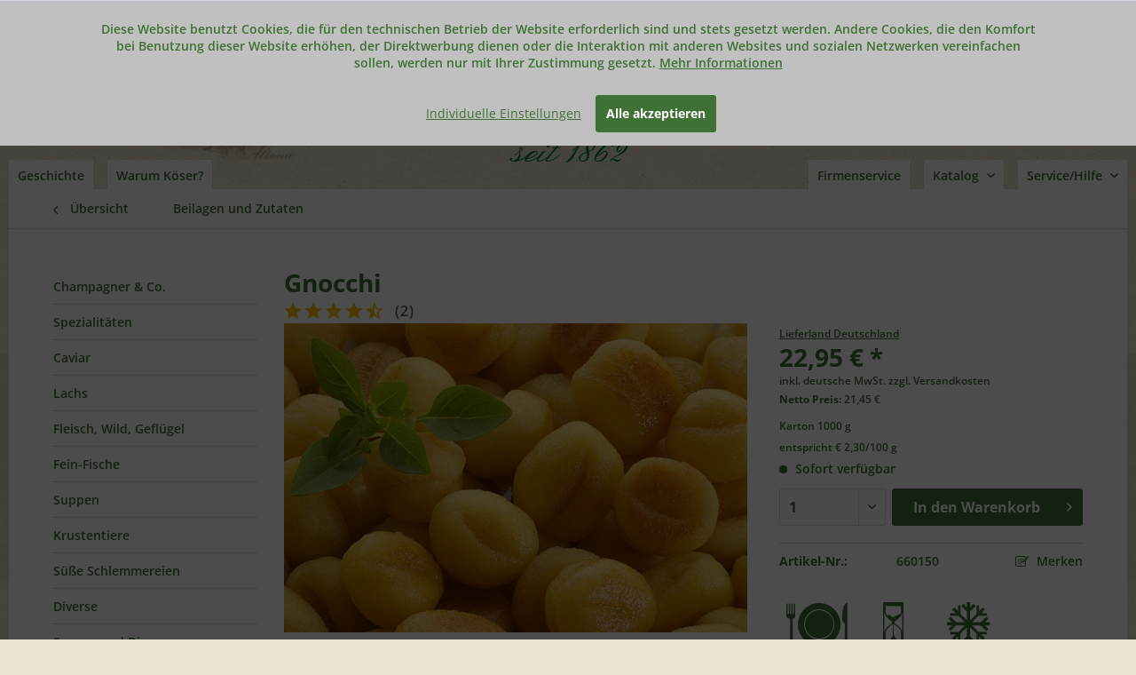

--- FILE ---
content_type: text/html; charset=UTF-8
request_url: https://www.koeser.com/beilagen-und-zutaten/gnocchi
body_size: 14227
content:
<!DOCTYPE html> <html class="no-js" lang="de" itemscope="itemscope" itemtype="https://schema.org/WebPage"> <head> <meta charset="utf-8"><script>window.dataLayer = window.dataLayer || [];
                function gtag() { window.dataLayer.push(arguments); }
                gtag("consent", "default", {
                ad_storage: "denied",
                ad_user_data: "denied",
                ad_personalization: "denied",
                analytics_storage: "denied",
                personalization_storage: "denied",
                functionality_storage: "denied",
                security_storage: "granted"});</script><script>window.dataLayer.push({"ecommerce":{"detail":{"actionField":{"list":"Beilagen und Zutaten"},"products":[{"name":"Gnocchi","id":"660150","price":"22.95","brand":"Koeser","category":"Beilagen und Zutaten","variant":""}]},"currencyCode":"EUR"},"google_tag_params":{"ecomm_pagetype":"product","ecomm_prodid":"660150"}});</script><script>var _paq = window._paq = _paq || window._paq || [];</script><script>window._paq.push(['setEcommerceView','660150','Gnocchi','Beilagen und Zutaten',22.95]);</script><script>window._paq.push(['requireCookieConsent']);</script><script>window._paq.push(['trackPageView','']);</script> <script>
var googleTag = function(w,d,s,l,i){w[l]=w[l]||[];w[l].push({'gtm.start':new Date().getTime(),event:'gtm.js'});var f=d.getElementsByTagName(s)[0],j=d.createElement(s),dl=l!='dataLayer'?'&l='+l:'';j.async=true;j.src='https://www.googletagmanager.com/gtm.js?id='+i+dl+'';f.parentNode.insertBefore(j,f);};
</script>  <script>
var _mtm = window._mtm = window._mtm || [];
_mtm.push({'mtm.startTime': (new Date().getTime()), 'event': 'mtm.Start'});
var d=document, g=d.createElement('script'), s=d.getElementsByTagName('script')[0];
// g.async=true; g.src='https://stats.koeser.com/js/container_i9S8VTGO.js'; s.parentNode.insertBefore(g,s);
g.async=true; g.src='https://stats.koeser.com/js/container_i9S8VTGO.js'; s.parentNode.insertBefore(g,s);
</script>  <meta name="robots" content="index,follow" /> <meta name="description" content="Gnocchi bei Köser kaufen - Ihrem Partner für Feinkost und Delikatessen ✭ Top Qualität ✭ Blitzversand ➤ Jetzt bequem online bestellen" /> <meta property="og:type" content="product" /> <meta property="og:site_name" content="Köser Online Shop" /> <meta property="og:url" content="https://www.koeser.com/beilagen-und-zutaten/gnocchi" /> <meta property="og:title" content="Gnocchi" /> <meta property="og:description" content="Diese kleinen Klößchen aus Kartoffelteig verdanken wir der italienischen Küche. Sie werden mit besten Rohstoffen handwerklich zubereitet und…" /> <meta property="og:image" content="https://www.koeser.com/media/image/e6/32/6a/66015_v1.jpg" /> <meta property="product:brand" content="Koeser" /> <meta property="product:price" content="22,95" /> <meta property="product:product_link" content="https://www.koeser.com/beilagen-und-zutaten/gnocchi" /> <meta name="twitter:card" content="product" /> <meta name="twitter:site" content="Köser Online Shop" /> <meta name="twitter:title" content="Gnocchi" /> <meta name="twitter:description" content="Diese kleinen Klößchen aus Kartoffelteig verdanken wir der italienischen Küche. Sie werden mit besten Rohstoffen handwerklich zubereitet und…" /> <meta name="twitter:image" content="https://www.koeser.com/media/image/e6/32/6a/66015_v1.jpg" /> <meta itemprop="isFamilyFriendly" content="True" /> <meta itemprop="image" content="https://www.koeser.com/media/image/8e/df/8c/Logo_Transparent-2018.png" /> <meta name="viewport" content="width=device-width, initial-scale=1.0, user-scalable=no"> <meta name="mobile-web-app-capable" content="yes"> <meta name="apple-mobile-web-app-title" content="Köser Online Shop"> <meta name="apple-mobile-web-app-capable" content="yes"> <meta name="apple-mobile-web-app-status-bar-style" content="black"> <link rel="apple-touch-icon-precomposed" href="https://www.koeser.com/media/image/24/e7/09/logo_koeser180x180.png"> <link rel="shortcut icon" href="https://www.koeser.com/media/unknown/d9/0c/f4/favicon.ico"> <meta name="msapplication-navbutton-color" content="#3f7035" /> <meta name="application-name" content="Köser Online Shop" /> <meta name="msapplication-starturl" content="https://www.koeser.com/" /> <meta name="msapplication-window" content="width=1024;height=768" /> <meta name="msapplication-TileImage" content="https://www.koeser.com/media/image/20/14/23/logo_koeser150x150.png"> <meta name="msapplication-TileColor" content="#3f7035"> <meta name="theme-color" content="#3f7035" /> <link rel="canonical" href="https://www.koeser.com/beilagen-und-zutaten/gnocchi" /> <title itemprop="name">Gnocchi online kaufen · Köser Online-Shop</title> <link href="/web/cache/1766225850_3b79245a87388e50bb575e5574ebec6e.css" media="all" rel="stylesheet" type="text/css" /> </head> <body class="is--ctl-detail is--act-index" ><!-- WbmTagManager (noscript) -->
<noscript><iframe src="https://www.googletagmanager.com/ns.html?id=GTM-5MGL77J"
            height="0" width="0" style="display:none;visibility:hidden"></iframe></noscript>
<!-- End WbmTagManager (noscript) --><noscript><img referrerpolicy="no-referrer-when-downgrade" src="https://stats.koeser.com/matomo.php?idsite=1&amp;rec=1" style="border:0" alt="" /></noscript>
 <div data-paypalUnifiedMetaDataContainer="true" data-paypalUnifiedRestoreOrderNumberUrl="https://www.koeser.com/widgets/PaypalUnifiedOrderNumber/restoreOrderNumber" class="is--hidden"> </div> <div class="page-wrap"> <noscript class="noscript-main"> <div class="alert is--warning"> <div class="alert--icon"> <i class="icon--element icon--warning"></i> </div> <div class="alert--content"> Um K&#xF6;ser&#x20;Online&#x20;Shop in vollem Umfang nutzen zu k&ouml;nnen, empfehlen wir Ihnen Javascript in Ihrem Browser zu aktiveren. </div> </div> </noscript> <header class="header-main">   <div class="container container-top-nav clearfix"> <div class="top-bar"> <div class="container block-group"> <nav class="top-bar--navigation block" role="menubar"> <div class="navigation--entry entry--service entry--service--right has--drop-down" role="menuitem" aria-haspopup="true" data-drop-down-menu="true"> Service/Hilfe <ul class="service--list is--rounded" role="menu"> <li class="service--entry" role="menuitem"> <a class="service--link" href="https://www.koeser.com/gutschein/" title="Gutschein einlösen" > Gutschein einlösen </a> </li> <li class="service--entry" role="menuitem"> <a class="service--link" href="https://www.koeser.com/weiterempfehlung" title="Weiterempfehlung" target="_self"> Weiterempfehlung </a> </li> <li class="service--entry" role="menuitem"> <a class="service--link" href="https://www.koeser.com/firmenservice" title="Firmenservice" target="_self"> Firmenservice </a> </li> <li class="service--entry" role="menuitem"> <a class="service--link" href="https://www.koeser.com/so-einfach-gehts" title="So einfach gehts" > So einfach gehts </a> </li> <li class="service--entry" role="menuitem"> <a class="service--link" href="https://www.koeser.com/geschenkservice" title="Geschenkservice" > Geschenkservice </a> </li> <li class="service--entry" role="menuitem"> <a class="service--link" href="/rezept-tipps" title="Rezept des Monats" target="_parent"> Rezept des Monats </a> </li> <li class="service--entry" role="menuitem"> <a class="service--link" href="https://www.koeser.com/versandinformationen" title="Versandinformationen" > Versandinformationen </a> </li> <li class="service--entry" role="menuitem"> <a class="service--link" href="https://www.koeser.com/kontaktieren-sie-uns" title="Kontakt" target="_self"> Kontakt </a> </li> <li class="service--entry" role="menuitem"> <a class="service--link" href="https://www.koeser.com/agb" title="AGB" > AGB </a> </li> <li class="service--entry" role="menuitem"> <a class="service--link" href="https://www.koeser.com/impressum" title="Impressum" > Impressum </a> </li> <li class="service--entry" role="menuitem"> <a class="service--link" href="https://www.koeser.com/disclaimer" title="Disclaimer" > Disclaimer </a> </li> <li class="service--entry" role="menuitem"> <a class="service--link" href="https://www.koeser.com/datenschutzerklaerung" title="Datenschutzerklärung" > Datenschutzerklärung </a> </li> </ul> </div> <div class="navigation--entry entry--service entry--service--right has--drop-down" role="menuitem" aria-haspopup="true" data-drop-down-menu="true"> Katalog <ul class="service--list is--rounded" role="menu"> <li class="service--entry" role="menuitem"> <a class="service--link" href="https://www.koeser.com/blaetterbares-angebot" title="Blätterbares Angebot" > Blätterbares Angebot </a> </li> <li class="service--entry" role="menuitem"> <a class="service--link" href="https://www.koeser.com/weiterempfehlung" title="Weiterempfehlung" target="_self"> Weiterempfehlung </a> </li> <li class="service--entry" role="menuitem"> <a class="service--link" href="https://www.koeser.com/koeser-katalog-bestellen" title="Katalog bestellen" target="_self"> Katalog bestellen </a> </li> <li class="service--entry" role="menuitem"> <a class="service--link" href="https://www.koeser.com/online-blaettern" title="Online blättern" > Online blättern </a> </li> <li class="service--entry" role="menuitem"> <a class="service--link" href="https://www.koeser.com/direkt-bestellen" title="Direkt bestellen" > Direkt bestellen </a> </li> </ul> </div> <div class="navigation--entry entry--service entry--service--right has--no-drop-down" role="menuitem"> <a class="" href="https://www.koeser.com/custom/index/sCustom/58" title="Firmenservice"> Firmenservice </a> </div> <div class="navigation--entry entry--service entry--service--left has--no-drop-down" role="menuitem"> <a class="" href="https://www.koeser.com/geschichte" title="Geschichte"> Geschichte </a> </div> <div class="navigation--entry entry--service entry--service--left has--no-drop-down" role="menuitem"> <a class="" href="https://www.koeser.com/qualitaetsgarantie" title="Warum Köser?"> Warum Köser? </a> </div> </nav> </div> </div> </div> <div class="container header--navigation"> <div class="logo-main block-group" role="banner"> <div class="companybuilding-main"> <img src="/themes/Frontend/Koeser/frontend/_public/src/img/ianeo/altona_fischhalle.png" alt="" /> </div> <div class="logo--shop block"> <a class="logo--link" href="https://www.koeser.com/" title="Feinkost & Delikatessen Versand - Köser Online Shop"> <picture> <source srcset="https://www.koeser.com/media/image/8e/df/8c/Logo_Transparent-2018.png" media="(min-width: 78.75em)"> <source srcset="https://www.koeser.com/media/image/8e/df/8c/Logo_Transparent-2018.png" media="(min-width: 64em)"> <source srcset="https://www.koeser.com/media/image/8e/df/8c/Logo_Transparent-2018.png" media="(min-width: 48em)"> <img srcset="https://www.koeser.com/media/image/8e/df/8c/Logo_Transparent-2018.png" alt="Feinkost & Delikatessen Versand - Köser Online Shop" /> </picture> </a> </div> </div> <nav class="shop--navigation block-group"> <ul class="navigation--list block-group" role="menubar"> <li class="navigation--entry entry--menu-left" role="menuitem"> <a class="entry--link entry--trigger btn is--icon-left" href="#offcanvas--left" data-offcanvas="true" data-offCanvasSelector=".sidebar-main" aria-label="Menü"> <i class="icon--menu"></i> Menü </a> </li> <li class="navigation--entry entry--search" role="menuitem" data-search="true" aria-haspopup="true" data-minLength="3"> <a class="btn entry--link entry--trigger" href="#show-hide--search" title="Suche anzeigen / schließen" aria-label="Suche anzeigen / schließen"> <i class="icon--search"></i> <span class="search--display">Suchen</span> </a> <form action="/search" method="get" class="main-search--form"> <input type="search" name="sSearch" aria-label="Suchbegriff..." class="main-search--field" autocomplete="off" autocapitalize="off" placeholder="Suchbegriff..." maxlength="30" /> <button type="submit" class="main-search--button" aria-label="Suchen"> <i class="icon--search"></i> <span class="main-search--text">Suchen</span> </button> <div class="form--ajax-loader" style="display: none;">&nbsp;</div> </form> <div class="main-search--results"></div> </li> <li class="navigation--entry entry--notepad" role="menuitem"> <a href="https://www.koeser.com/note" title="Merkzettel" class="btn"> <i class="icon-merkliste"></i> </a> </li> <li class="navigation--entry entry--account" role="menuitem" data-offcanvas="true" data-offCanvasSelector=".account--dropdown-navigation"> <a href="https://www.koeser.com/account" title="Mein Konto" aria-label="Mein Konto" class="btn is--icon-left entry--link account--link"> <i class="icon--account"></i> <span class="account--display"> Mein Konto </span> </a> </li> <li class="navigation--entry entry--cart" role="menuitem"> <a class="btn is--icon-left cart--link" href="https://www.koeser.com/checkout/cart" title="Warenkorb" aria-label="Warenkorb"> <span class="cart--display"> Warenkorb </span> <span class="badge is--primary is--minimal cart--quantity is--hidden">0</span> <i class="icon--basket"></i> <span class="cart--amount"> 0,00&nbsp;&euro; * </span> </a> <div class="ajax-loader">&nbsp;</div> </li> </ul> </nav> <div class="container--ajax-cart" data-collapse-cart="true" data-displayMode="offcanvas"></div> </div> </header> <section class="content-main container block-group"> <nav class="content--breadcrumb block"> <a class="breadcrumb--button breadcrumb--link" href="https://www.koeser.com/beilagen-und-zutaten/" title="Übersicht"> <i class="icon--arrow-left"></i> <span class="breadcrumb--title">Übersicht</span> </a> <ul class="breadcrumb--list" role="menu" itemscope itemtype="https://schema.org/BreadcrumbList"> <li role="menuitem" class="breadcrumb--entry is--active" itemprop="itemListElement" itemscope itemtype="https://schema.org/ListItem"> <a class="breadcrumb--link" href="https://www.koeser.com/beilagen-und-zutaten/" title="Beilagen und Zutaten" itemprop="item"> <link itemprop="url" href="https://www.koeser.com/beilagen-und-zutaten/" /> <span class="breadcrumb--title" itemprop="name">Beilagen und Zutaten</span> </a> <meta itemprop="position" content="0" /> </li> </ul> </nav> <nav class="product--navigation"> <a href="#" class="navigation--link link--prev"> <div class="link--prev-button"> <span class="link--prev-inner">Zurück</span> </div> <div class="image--wrapper"> <div class="image--container"></div> </div> </a> <a href="#" class="navigation--link link--next"> <div class="link--next-button"> <span class="link--next-inner">Vor</span> </div> <div class="image--wrapper"> <div class="image--container"></div> </div> </a> </nav> <div class="content-main--inner"> <div id='cookie-consent' class='off-canvas is--left block-transition' data-cookie-consent-manager='true' data-cookieTimeout='60'> <div class='cookie-consent--header cookie-consent--close'> Cookie-Einstellungen <i class="icon--arrow-right"></i> </div> <div class='cookie-consent--description'> Diese Website benutzt Cookies, die für den technischen Betrieb der Website erforderlich sind und stets gesetzt werden. Andere Cookies, die den Komfort bei Benutzung dieser Website erhöhen, der Direktwerbung dienen oder die Interaktion mit anderen Websites und sozialen Netzwerken vereinfachen sollen, werden nur mit Ihrer Zustimmung gesetzt. </div> <div class='cookie-consent--configuration'> <div class='cookie-consent--configuration-header'> <div class='cookie-consent--configuration-header-text'>Konfiguration</div> </div> <div class='cookie-consent--configuration-main'> <div class='cookie-consent--group'> <input type="hidden" class="cookie-consent--group-name" value="technical" /> <label class="cookie-consent--group-state cookie-consent--state-input cookie-consent--required"> <input type="checkbox" name="technical-state" class="cookie-consent--group-state-input" disabled="disabled" checked="checked"/> <span class="cookie-consent--state-input-element"></span> </label> <div class='cookie-consent--group-title' data-collapse-panel='true' data-contentSiblingSelector=".cookie-consent--group-container"> <div class="cookie-consent--group-title-label cookie-consent--state-label"> Technisch erforderlich </div> <span class="cookie-consent--group-arrow is-icon--right"> <i class="icon--arrow-right"></i> </span> </div> <div class='cookie-consent--group-container'> <div class='cookie-consent--group-description'> Diese Cookies sind für die Grundfunktionen des Shops notwendig. </div> <div class='cookie-consent--cookies-container'> <div class='cookie-consent--cookie'> <input type="hidden" class="cookie-consent--cookie-name" value="cookieDeclined" /> <label class="cookie-consent--cookie-state cookie-consent--state-input cookie-consent--required"> <input type="checkbox" name="cookieDeclined-state" class="cookie-consent--cookie-state-input" disabled="disabled" checked="checked" /> <span class="cookie-consent--state-input-element"></span> </label> <div class='cookie--label cookie-consent--state-label'> "Alle Cookies ablehnen" Cookie </div> </div> <div class='cookie-consent--cookie'> <input type="hidden" class="cookie-consent--cookie-name" value="allowCookie" /> <label class="cookie-consent--cookie-state cookie-consent--state-input cookie-consent--required"> <input type="checkbox" name="allowCookie-state" class="cookie-consent--cookie-state-input" disabled="disabled" checked="checked" /> <span class="cookie-consent--state-input-element"></span> </label> <div class='cookie--label cookie-consent--state-label'> "Alle Cookies annehmen" Cookie </div> </div> <div class='cookie-consent--cookie'> <input type="hidden" class="cookie-consent--cookie-name" value="shop" /> <label class="cookie-consent--cookie-state cookie-consent--state-input cookie-consent--required"> <input type="checkbox" name="shop-state" class="cookie-consent--cookie-state-input" disabled="disabled" checked="checked" /> <span class="cookie-consent--state-input-element"></span> </label> <div class='cookie--label cookie-consent--state-label'> Ausgewählter Shop </div> </div> <div class='cookie-consent--cookie'> <input type="hidden" class="cookie-consent--cookie-name" value="csrf_token" /> <label class="cookie-consent--cookie-state cookie-consent--state-input cookie-consent--required"> <input type="checkbox" name="csrf_token-state" class="cookie-consent--cookie-state-input" disabled="disabled" checked="checked" /> <span class="cookie-consent--state-input-element"></span> </label> <div class='cookie--label cookie-consent--state-label'> CSRF-Token </div> </div> <div class='cookie-consent--cookie'> <input type="hidden" class="cookie-consent--cookie-name" value="cookiePreferences" /> <label class="cookie-consent--cookie-state cookie-consent--state-input cookie-consent--required"> <input type="checkbox" name="cookiePreferences-state" class="cookie-consent--cookie-state-input" disabled="disabled" checked="checked" /> <span class="cookie-consent--state-input-element"></span> </label> <div class='cookie--label cookie-consent--state-label'> Cookie-Einstellungen </div> </div> <div class='cookie-consent--cookie'> <input type="hidden" class="cookie-consent--cookie-name" value="ks-geschenk-service-cookies" /> <label class="cookie-consent--cookie-state cookie-consent--state-input cookie-consent--required"> <input type="checkbox" name="ks-geschenk-service-cookies-state" class="cookie-consent--cookie-state-input" disabled="disabled" checked="checked" /> <span class="cookie-consent--state-input-element"></span> </label> <div class='cookie--label cookie-consent--state-label'> Geschenk Service </div> </div> <div class='cookie-consent--cookie'> <input type="hidden" class="cookie-consent--cookie-name" value="x-cache-context-hash" /> <label class="cookie-consent--cookie-state cookie-consent--state-input cookie-consent--required"> <input type="checkbox" name="x-cache-context-hash-state" class="cookie-consent--cookie-state-input" disabled="disabled" checked="checked" /> <span class="cookie-consent--state-input-element"></span> </label> <div class='cookie--label cookie-consent--state-label'> Individuelle Preise </div> </div> <div class='cookie-consent--cookie'> <input type="hidden" class="cookie-consent--cookie-name" value="nocache" /> <label class="cookie-consent--cookie-state cookie-consent--state-input cookie-consent--required"> <input type="checkbox" name="nocache-state" class="cookie-consent--cookie-state-input" disabled="disabled" checked="checked" /> <span class="cookie-consent--state-input-element"></span> </label> <div class='cookie--label cookie-consent--state-label'> Kundenspezifisches Caching </div> </div> <div class='cookie-consent--cookie'> <input type="hidden" class="cookie-consent--cookie-name" value="paypal-cookies" /> <label class="cookie-consent--cookie-state cookie-consent--state-input cookie-consent--required"> <input type="checkbox" name="paypal-cookies-state" class="cookie-consent--cookie-state-input" disabled="disabled" checked="checked" /> <span class="cookie-consent--state-input-element"></span> </label> <div class='cookie--label cookie-consent--state-label'> PayPal-Zahlungen </div> </div> <div class='cookie-consent--cookie'> <input type="hidden" class="cookie-consent--cookie-name" value="session" /> <label class="cookie-consent--cookie-state cookie-consent--state-input cookie-consent--required"> <input type="checkbox" name="session-state" class="cookie-consent--cookie-state-input" disabled="disabled" checked="checked" /> <span class="cookie-consent--state-input-element"></span> </label> <div class='cookie--label cookie-consent--state-label'> Session </div> </div> <div class='cookie-consent--cookie'> <input type="hidden" class="cookie-consent--cookie-name" value="ks-versand-cookies" /> <label class="cookie-consent--cookie-state cookie-consent--state-input cookie-consent--required"> <input type="checkbox" name="ks-versand-cookies-state" class="cookie-consent--cookie-state-input" disabled="disabled" checked="checked" /> <span class="cookie-consent--state-input-element"></span> </label> <div class='cookie--label cookie-consent--state-label'> Versand </div> </div> <div class='cookie-consent--cookie'> <input type="hidden" class="cookie-consent--cookie-name" value="ks-versand-datum-cookies" /> <label class="cookie-consent--cookie-state cookie-consent--state-input cookie-consent--required"> <input type="checkbox" name="ks-versand-datum-cookies-state" class="cookie-consent--cookie-state-input" disabled="disabled" checked="checked" /> <span class="cookie-consent--state-input-element"></span> </label> <div class='cookie--label cookie-consent--state-label'> Versand Datum </div> </div> <div class='cookie-consent--cookie'> <input type="hidden" class="cookie-consent--cookie-name" value="currency" /> <label class="cookie-consent--cookie-state cookie-consent--state-input cookie-consent--required"> <input type="checkbox" name="currency-state" class="cookie-consent--cookie-state-input" disabled="disabled" checked="checked" /> <span class="cookie-consent--state-input-element"></span> </label> <div class='cookie--label cookie-consent--state-label'> Währungswechsel </div> </div> </div> </div> </div> <div class='cookie-consent--group'> <input type="hidden" class="cookie-consent--group-name" value="comfort" /> <label class="cookie-consent--group-state cookie-consent--state-input"> <input type="checkbox" name="comfort-state" class="cookie-consent--group-state-input"/> <span class="cookie-consent--state-input-element"></span> </label> <div class='cookie-consent--group-title' data-collapse-panel='true' data-contentSiblingSelector=".cookie-consent--group-container"> <div class="cookie-consent--group-title-label cookie-consent--state-label"> Komfortfunktionen </div> <span class="cookie-consent--group-arrow is-icon--right"> <i class="icon--arrow-right"></i> </span> </div> <div class='cookie-consent--group-container'> <div class='cookie-consent--group-description'> Diese Cookies werden genutzt um das Einkaufserlebnis noch ansprechender zu gestalten, beispielsweise für die Wiedererkennung des Besuchers. </div> <div class='cookie-consent--cookies-container'> <div class='cookie-consent--cookie'> <input type="hidden" class="cookie-consent--cookie-name" value="sUniqueID" /> <label class="cookie-consent--cookie-state cookie-consent--state-input"> <input type="checkbox" name="sUniqueID-state" class="cookie-consent--cookie-state-input" /> <span class="cookie-consent--state-input-element"></span> </label> <div class='cookie--label cookie-consent--state-label'> Merkzettel </div> </div> </div> </div> </div> <div class='cookie-consent--group'> <input type="hidden" class="cookie-consent--group-name" value="statistics" /> <label class="cookie-consent--group-state cookie-consent--state-input"> <input type="checkbox" name="statistics-state" class="cookie-consent--group-state-input"/> <span class="cookie-consent--state-input-element"></span> </label> <div class='cookie-consent--group-title' data-collapse-panel='true' data-contentSiblingSelector=".cookie-consent--group-container"> <div class="cookie-consent--group-title-label cookie-consent--state-label"> Statistik & Tracking </div> <span class="cookie-consent--group-arrow is-icon--right"> <i class="icon--arrow-right"></i> </span> </div> <div class='cookie-consent--group-container'> <div class='cookie-consent--cookies-container'> <div class='cookie-consent--cookie'> <input type="hidden" class="cookie-consent--cookie-name" value="x-ua-device" /> <label class="cookie-consent--cookie-state cookie-consent--state-input"> <input type="checkbox" name="x-ua-device-state" class="cookie-consent--cookie-state-input" /> <span class="cookie-consent--state-input-element"></span> </label> <div class='cookie--label cookie-consent--state-label'> Endgeräteerkennung </div> </div> <div class='cookie-consent--cookie'> <input type="hidden" class="cookie-consent--cookie-name" value="wbm_tag_manager" /> <label class="cookie-consent--cookie-state cookie-consent--state-input"> <input type="checkbox" name="wbm_tag_manager-state" class="cookie-consent--cookie-state-input" /> <span class="cookie-consent--state-input-element"></span> </label> <div class='cookie--label cookie-consent--state-label'> Google Tag Manager </div> </div> <div class='cookie-consent--cookie'> <input type="hidden" class="cookie-consent--cookie-name" value="ks_matomo_v1" /> <label class="cookie-consent--cookie-state cookie-consent--state-input"> <input type="checkbox" name="ks_matomo_v1-state" class="cookie-consent--cookie-state-input" /> <span class="cookie-consent--state-input-element"></span> </label> <div class='cookie--label cookie-consent--state-label'> Matomo </div> </div> <div class='cookie-consent--cookie'> <input type="hidden" class="cookie-consent--cookie-name" value="n2g" /> <label class="cookie-consent--cookie-state cookie-consent--state-input"> <input type="checkbox" name="n2g-state" class="cookie-consent--cookie-state-input" /> <span class="cookie-consent--state-input-element"></span> </label> <div class='cookie--label cookie-consent--state-label'> Newsletter2Go </div> </div> <div class='cookie-consent--cookie'> <input type="hidden" class="cookie-consent--cookie-name" value="partner" /> <label class="cookie-consent--cookie-state cookie-consent--state-input"> <input type="checkbox" name="partner-state" class="cookie-consent--cookie-state-input" /> <span class="cookie-consent--state-input-element"></span> </label> <div class='cookie--label cookie-consent--state-label'> Partnerprogramm </div> </div> </div> </div> </div> </div> </div> <div class="cookie-consent--save"> <input class="cookie-consent--save-button btn is--primary" type="button" value="Einstellungen speichern" /> </div> </div> <aside class="sidebar-main off-canvas"> <div class="navigation--smartphone"> <ul class="navigation--list "> <li class="navigation--entry entry--close-off-canvas"> <a href="#close-categories-menu" title="Menü schließen" class="navigation--link"> Menü schließen <i class="icon--arrow-right"></i> </a> </li> </ul> <div class="mobile--switches"> </div> </div> <div class="sidebar--categories-wrapper" data-subcategory-nav="true" data-mainCategoryId="3" data-categoryId="5" data-fetchUrl="/widgets/listing/getCategory/categoryId/5"> <div class="categories--headline navigation--headline"> Kategorien </div> <div class="sidebar--categories-navigation"> <ul class="sidebar--navigation categories--navigation navigation--list is--drop-down is--level0 is--rounded" role="menu"> <li class="navigation--entry" role="menuitem"> <a class="navigation--link" href="https://www.koeser.com/champagner-co./" data-categoryId="22" data-fetchUrl="/widgets/listing/getCategory/categoryId/22" title="Champagner &amp; Co." > Champagner & Co. </a> </li> <li class="navigation--entry" role="menuitem"> <a class="navigation--link" href="https://www.koeser.com/spezialitaeten/" data-categoryId="4" data-fetchUrl="/widgets/listing/getCategory/categoryId/4" title="Spezialitäten" > Spezialitäten </a> </li> <li class="navigation--entry" role="menuitem"> <a class="navigation--link" href="https://www.koeser.com/caviar/" data-categoryId="16" data-fetchUrl="/widgets/listing/getCategory/categoryId/16" title="Caviar" > Caviar </a> </li> <li class="navigation--entry" role="menuitem"> <a class="navigation--link" href="https://www.koeser.com/lachs/" data-categoryId="15" data-fetchUrl="/widgets/listing/getCategory/categoryId/15" title="Lachs" > Lachs </a> </li> <li class="navigation--entry" role="menuitem"> <a class="navigation--link" href="https://www.koeser.com/fleisch-wild-gefluegel/" data-categoryId="14" data-fetchUrl="/widgets/listing/getCategory/categoryId/14" title="Fleisch, Wild, Geflügel" > Fleisch, Wild, Geflügel </a> </li> <li class="navigation--entry" role="menuitem"> <a class="navigation--link" href="https://www.koeser.com/fein-fische/" data-categoryId="13" data-fetchUrl="/widgets/listing/getCategory/categoryId/13" title="Fein-Fische" > Fein-Fische </a> </li> <li class="navigation--entry" role="menuitem"> <a class="navigation--link" href="https://www.koeser.com/suppen/" data-categoryId="12" data-fetchUrl="/widgets/listing/getCategory/categoryId/12" title="Suppen" > Suppen </a> </li> <li class="navigation--entry" role="menuitem"> <a class="navigation--link" href="https://www.koeser.com/krustentiere/" data-categoryId="11" data-fetchUrl="/widgets/listing/getCategory/categoryId/11" title="Krustentiere" > Krustentiere </a> </li> <li class="navigation--entry" role="menuitem"> <a class="navigation--link" href="https://www.koeser.com/suesse-schlemmereien/" data-categoryId="10" data-fetchUrl="/widgets/listing/getCategory/categoryId/10" title="Süße Schlemmereien" > Süße Schlemmereien </a> </li> <li class="navigation--entry" role="menuitem"> <a class="navigation--link" href="https://www.koeser.com/diverse/" data-categoryId="9" data-fetchUrl="/widgets/listing/getCategory/categoryId/9" title="Diverse" > Diverse </a> </li> <li class="navigation--entry" role="menuitem"> <a class="navigation--link" href="https://www.koeser.com/saucen-und-dips/" data-categoryId="8" data-fetchUrl="/widgets/listing/getCategory/categoryId/8" title="Saucen und Dips" > Saucen und Dips </a> </li> <li class="navigation--entry" role="menuitem"> <a class="navigation--link" href="https://www.koeser.com/geraeuchertes/" data-categoryId="6" data-fetchUrl="/widgets/listing/getCategory/categoryId/6" title="Geräuchertes" > Geräuchertes </a> </li> <li class="navigation--entry is--active" role="menuitem"> <a class="navigation--link is--active" href="https://www.koeser.com/beilagen-und-zutaten/" data-categoryId="5" data-fetchUrl="/widgets/listing/getCategory/categoryId/5" title="Beilagen und Zutaten" > Beilagen und Zutaten </a> </li> <li class="navigation--entry" role="menuitem"> <a class="navigation--link" href="/Vegetarisch" data-categoryId="31" data-fetchUrl="/widgets/listing/getCategory/categoryId/31" title="Vegetarisch" > Vegetarisch </a> </li> <li class="navigation--entry" role="menuitem"> <a class="navigation--link" href="https://www.koeser.com/aktuelle-angebote/" data-categoryId="18" data-fetchUrl="/widgets/listing/getCategory/categoryId/18" title="Aktuelle Angebote" > Aktuelle Angebote </a> </li> <li class="navigation--entry" role="menuitem"> <a class="navigation--link" href="https://www.koeser.com/news" data-categoryId="17" data-fetchUrl="/widgets/listing/getCategory/categoryId/17" title="News" > News </a> </li> <li class="navigation--entry" role="menuitem"> <a class="navigation--link" href="https://www.koeser.com/cat/index/sCategory/27" data-categoryId="27" data-fetchUrl="/widgets/listing/getCategory/categoryId/27" title="Gutschein" > Gutschein </a> </li> </ul> </div> </div> <div class="sidebar-custom-promotions"> <div class="sidebar-custom-promotions-widget sidebar-custom-promotions-catalogue"> <span class="sidebar-custom-promotions-image"></span> <h4>Katalog</h4> <ul> <li><a href="https://www.koeser.com/custom/index/sCustom/49" title="Katalog bestellen">Katalog bestellen</a></li> <li><a href="https://www.koeser.com/online-blaettern" title="Online blättern">Online blättern</a></li> </ul> </div> <div class="sidebar-custom-promotions-widget sidebar-custom-promotions-gifts"> <span class="sidebar-custom-promotions-image"></span> <h4>Steuerbefreite Geschenke</h4> <ul> <li><a href="https://www.koeser.com/custom/index/sCustom/58" title="mehr erfahren">mehr erfahren</a></li> </ul> </div> </div> <div class="sidebar-custom-seals">   <div class="seals-main-inner seals-main-ekomi"> <div id="eKomiSeal_default"></div> </div> <div class="seals-main-inner seals-main-koeser"> <a href="https://www.koeser.com/qualitaetsgarantie" title="Qualitätsgarantie"> <img src="/themes/Frontend/Koeser/frontend/_public/src/img/ianeo/seal_koeser.png" alt="Qualitätsgarantie" /> </a> </div> </div> </aside> <div class="content--wrapper"> <div class="content product--details" itemscope itemtype="https://schema.org/Product" data-product-navigation="/widgets/listing/productNavigation" data-category-id="5" data-main-ordernumber="660150" data-ajax-wishlist="true" data-compare-ajax="true" data-ajax-variants-container="true"> <header class="product--header"> <div class="product--info"> <h1 class="product--title" itemprop="name"> Gnocchi </h1> <div class="product--rating-container"> <a href="#product--publish-comment" class="product--rating-link" rel="nofollow" title="Bewertungen ansehen"> <span class="product--rating" itemprop="aggregateRating" itemscope itemtype="https://schema.org/AggregateRating"> <meta itemprop="ratingValue" content="9"> <meta itemprop="worstRating" content="0.5"> <meta itemprop="bestRating" content="10"> <meta itemprop="ratingCount" content="2"> <i class="icon--star"></i> <i class="icon--star"></i> <i class="icon--star"></i> <i class="icon--star"></i> <i class="icon--star-half"></i> <span class="rating--count-wrapper"> (<span class="rating--count">2</span>) </span> </span> </a> </div> </div> </header> <div class="product--detail-upper block-group"> <div class="product--image-container image-slider" data-image-slider="true" data-image-gallery="false" data-maxZoom="0" data-thumbnails=".image--thumbnails" > <div class="image-slider--container no--thumbnails"> <div class="image-slider--slide"> <div class="image--box image-slider--item"> <span class="image--element" data-img-large="https://www.koeser.com/media/image/62/46/81/66015_v1_1280x1280.jpg" data-img-small="https://www.koeser.com/media/image/f0/b1/7e/66015_v1_200x200.jpg" data-img-original="https://www.koeser.com/media/image/e6/32/6a/66015_v1.jpg" data-alt="Gnocchi"> <span class="image--media"> <img srcset="https://www.koeser.com/media/image/30/74/1a/66015_v1_600x600.jpg, https://www.koeser.com/media/image/93/87/23/66015_v1_600x600@2x.jpg 2x" src="https://www.koeser.com/media/image/30/74/1a/66015_v1_600x600.jpg" alt="Gnocchi" itemprop="image" /> <meta itemprop="image" content="https://www.koeser.com/media/image/e6/32/6a/66015_v1.jpg" > </span> </span> </div> </div> </div> </div> <div class="product--buybox block"> <div class="is--hidden" itemprop="brand" itemtype="https://schema.org/Brand" itemscope> <meta itemprop="name" content="Koeser" /> </div> <meta itemprop="weight" content="1000 kg"/> <div itemprop="offers" itemscope itemtype="https://schema.org/Offer" class="buybox--inner"> <meta itemprop="priceCurrency" content="EUR"/> <span itemprop="priceSpecification" itemscope itemtype="https://schema.org/PriceSpecification"> <meta itemprop="valueAddedTaxIncluded" content="true"/> </span> <meta itemprop="url" content="https://www.koeser.com/beilagen-und-zutaten/gnocchi"/>  <p class="product--tax ksinttaxes-product-choose-country" style=""> <a title="Liefer Land Auswählen" id="detailDeliveryCountryLink" href="#" data-ksintaxesdetaildeliverycountrylink="true" data-mode="local" data-targetselector="#ksinttaxes_modal_choosedeliverycountry" data-sizing="content"> Lieferland Deutschland </a> </p>  <div style="display: none"> <div id="ksinttaxes_modal_choosedeliverycountry" class="panel choose-delivery-country-modal"> <div class="shipping-costs--country"> <div class="select-field"> <select id="modal_country_list" name="sCountry"> <option value="2" selected="selected"> Deutschland </option> <option value="23"> Österreich </option> <option value="5"> Belgien </option> <option value="7"> Dänemark </option> <option value="9"> Frankreich </option> <option value="14"> Italien </option> <option value="18"> Luxemburg </option> <option value="21"> Niederlande </option> <option value="30"> Polen </option> <option value="26"> Schweiz </option> <option value="33"> Tschechien </option> </select> </div> </div> </div> </div> <div class="product--price price--default"> <span class="price--content content--default"> <meta itemprop="price" content="22.95"> 22,95&nbsp;&euro; * </span> </div> <p class="product--tax" data-content="" data-modalbox="true" data-targetselector="a" data-mode="ajax"> <a title="Umsatzsteuer-in-der-EU" href="/Umsatzsteuer-in-der-EU" style="text-decoration:underline">inkl. deutsche MwSt.</a> <a title="Versandkosten" href="/versandinformationen" style="text-decoration:underline">zzgl. Versandkosten</a> </p> <div class="product--price price--unit"> <span class="price--label label--purchase-unit">Netto Preis:</span> 21,45&nbsp;&euro; </div>   <p class="product--tax" style="margin-top: 10px;">Karton 1000 g</p> <p class="product--tax"></p> <p class="product--tax">entspricht € 2,30/100 g</p> <div class="product--delivery"> <link itemprop="availability" href="https://schema.org/InStock" /> <p class="delivery--information"> <span class="delivery--text delivery--text-available"> <i class="delivery--status-icon delivery--status-available"></i> Sofort verfügbar </span> </p> </div> <div class="product--configurator"> </div> <form name="sAddToBasket" method="post" action="https://www.koeser.com/checkout/addArticle" class="buybox--form" data-add-article="true" data-eventName="submit" data-showModal="false" data-addArticleUrl="https://www.koeser.com/checkout/ajaxAddArticleCart"> <input type="hidden" name="sActionIdentifier" value=""/> <input type="hidden" name="sAddAccessories" id="sAddAccessories" value=""/> <input type="hidden" name="sAdd" value="660150"/> <div class="buybox--button-container block-group"> <div class="buybox--quantity block"> <div class="select-field"> <select id="sQuantity" name="sQuantity" class="quantity--select"> <option value="1">1</option> <option value="2">2</option> <option value="3">3</option> <option value="4">4</option> <option value="5">5</option> <option value="6">6</option> <option value="7">7</option> <option value="8">8</option> <option value="9">9</option> <option value="10">10</option> <option value="11">11</option> <option value="12">12</option> <option value="13">13</option> <option value="14">14</option> <option value="15">15</option> <option value="16">16</option> <option value="17">17</option> <option value="18">18</option> <option value="19">19</option> <option value="20">20</option> <option value="21">21</option> <option value="22">22</option> <option value="23">23</option> <option value="24">24</option> <option value="25">25</option> <option value="26">26</option> <option value="27">27</option> <option value="28">28</option> <option value="29">29</option> <option value="30">30</option> <option value="31">31</option> <option value="32">32</option> <option value="33">33</option> <option value="34">34</option> <option value="35">35</option> <option value="36">36</option> <option value="37">37</option> <option value="38">38</option> <option value="39">39</option> <option value="40">40</option> <option value="41">41</option> <option value="42">42</option> <option value="43">43</option> <option value="44">44</option> <option value="45">45</option> <option value="46">46</option> <option value="47">47</option> <option value="48">48</option> <option value="49">49</option> </select> </div> </div> <button class="buybox--button block btn is--primary is--icon-right is--center is--large" name="In den Warenkorb"> <span class="buy-btn--cart-add">In den</span> <span class="buy-btn--cart-text">Warenkorb</span> <i class="icon--arrow-right"></i> </button> </div> </form> <nav class="product--actions"> </nav> </div> <ul class="product--base-info list--unstyled"> <li class="base-info--entry entry--sku"> <strong class="entry--label"> Artikel-Nr.: </strong> <meta itemprop="productID" content="1037"/> <span class="entry--content" itemprop="sku"> 660150 </span> <a href="https://www.koeser.com/note/add/ordernumber/660150" class="action--link link--notepad" rel="nofollow" title="Auf den Merkzettel" data-ajaxUrl="https://www.koeser.com/note/ajaxAdd/ordernumber/660150" data-text="Gemerkt" style="float: right; margin-right: 0;"> <i class="icon-merkliste"></i> <span class="action--text">Merken</span> </a> <div class="base-info-iconbox clearfix"> <div class="base-info-icon"> <i class="icon-portionen"></i> <span>8<br />Portionen</span> </div> <div class="base-info-icon"> <i class="icon-dauer"></i> <span>3 Min.</span> </div> <div class="base-info-icon"> <i class="icon-frost"></i> <span>schock-<br />gefrostet</span> </div> </div> </li> </ul> </div> </div> <div class="tab-menu--product"> <div class="tab--navigation"> <a href="#" class="tab--link" title="Beschreibung" data-tabName="description">Beschreibung</a> <a href="#" class="tab--link" title="Zutaten">Zutaten</a> <a href="#" class="tab--link" title="Allergene">Allergene</a> <a href="#" class="tab--link" title="Zubereitung">Zubereitung</a> <a href="#" class="tab--link" title="Bewertungen" data-tabName="rating"> Bewertungen <span class="product--rating-count">2</span> </a> </div> <div class="tab--container-list"> <div class="tab--container"> <div class="tab--header"> <a href="#" class="tab--title" title="Beschreibung">Beschreibung</a> </div> <div class="tab--preview"> Diese kleinen Klößchen aus Kartoffelteig verdanken wir der italienischen Küche. Sie werden mit...<a href="#" class="tab--link" title=" mehr"> mehr</a> </div> <div class="tab--content"> <div class="buttons--off-canvas"> <a href="#" title="Menü schließen" class="close--off-canvas"> <i class="icon--arrow-left"></i> Menü schließen </a> </div> <div class="content--description"> <div class="content--title"> Gnocchi </div> <div class="product--description" itemprop="description" style="padding-top: 0.4rem;"> <p>4 Beutel à 250 g = 1000 g</p> <h2>Beschreibung</h2> <p>Diese kleinen Klößchen aus Kartoffelteig verdanken wir der italienischen Küche. Sie werden mit besten Rohstoffen handwerklich zubereitet und schmecken wie hausgemacht. Schon nach kurzem Erhitzen sind sie servierfertig, passend zu unzähligen Gerichten, köstlich auch mit Trüffelbutter. Bei Köser erhalten Sie für alle Produkte stets zuverlässige, erprobte Zubereitungsanleitungen.  </p> <br/><br/><p>H. Köser GmbH, An der Packhalle IX 18, D-27572 Bremerhaven</p> <p></p> </div> </div> </div> </div> <div class="tab--container"> <div class="tab--header"> <a href="#" class="tab--title" title="Zutaten">Zutaten</a> </div> <div class="tab--preview"> Gnocchi (Wasser, Kartoffelflocken 30%, Maisstärke, Kartoffelstärke, WEIZENMEHL, Salz, Reismehl)<a href="#" class="tab--link" title=" mehr"> mehr</a> </div> <div class="tab--content"> <div class="buttons--off-canvas"> <a href="#" title="Menü schließen" class="close--off-canvas"> <i class="icon--arrow-left"></i> Menü schließen </a> </div> <div class="content--description"> <div class="content--title"> Zutaten "Gnocchi" </div> <div class="product--description" itemprop="description"> <div class="ingredients-container"> Gnocchi (Wasser, Kartoffelflocken 30%, Maisstärke, Kartoffelstärke, WEIZENMEHL, Salz, Reismehl) </div> <div class="content--title" style="margin-top: 20px;"> Durchschnittliche Nährwerte </div> <div class="nutrtionValues-container" style="margin-top: -20px;"> <table style="width: 100%;"> <tr> <td style="border: none;"></td> <td style="border: none; width: 20%; text-align: end;">je 100 g</td> </tr> <tr> <td style="border: none; background: #e6f5e3;"> Energie kJ </td> <td style="border: none; width: 20%; text-align: end; background: #e6f5e3;"> 775 kJ </td> </tr> <tr> <td style="border: none; background: #ffffff;"> Energie kcal </td> <td style="border: none; width: 20%; text-align: end; background: #ffffff;"> 185 kcal </td> </tr> <tr> <td style="border: none; background: #e6f5e3;"> Fett </td> <td style="border: none; width: 20%; text-align: end; background: #e6f5e3;"> 0,3 g </td> </tr> <tr> <td style="border: none; background: #e6f5e3;"> <span style="margin-left: 10px;">- davon gesättigte Fettsäuren</span> </td> <td style="border: none; width: 20%; text-align: end; background: #e6f5e3;"> 0,2 g </td> </tr> <tr> <td style="border: none; background: #ffffff;"> Kohlenhydrate </td> <td style="border: none; width: 20%; text-align: end; background: #ffffff;"> 42,0 g </td> </tr> <tr> <td style="border: none; background: #ffffff;"> <span style="margin-left: 10px;">- davon Zucker</span> </td> <td style="border: none; width: 20%; text-align: end; background: #ffffff;"> 4,0 g </td> </tr> <tr> <td style="border: none; background: #e6f5e3;"> Eiweiß </td> <td style="border: none; width: 20%; text-align: end; background: #e6f5e3;"> 2,4 g </td> </tr> <tr> <td style="border: none; background: #ffffff;"> Salz </td> <td style="border: none; width: 20%; text-align: end; background: #ffffff;"> 1,9 g </td> </tr> </table> </div> </div> </div> </div> </div> <div class="tab--container"> <div class="tab--header"> <a href="#" class="tab--title" title="Allergene">Allergene</a> </div> <div class="tab--preview"> <a href="#" class="tab--link" title=" mehr"> mehr</a> </div> <div class="tab--content"> <div class="buttons--off-canvas"> <a href="#" title="Menü schließen" class="close--off-canvas"> <i class="icon--arrow-left"></i> Menü schließen </a> </div> <div class="content--description"> <div class="content--title"> Allergene "Gnocchi" </div> <div class="product--description" itemprop="description"> <ul style="margin-top: 10px;"> <li>glutenhaltiges Getreide</li> </ul> </div> </div> </div> </div> <div class="tab--container"> <div class="tab--header"> <a href="#" class="tab--title" title="Zubereitung">Zubereitung</a> </div> <div class="tab--preview"> Bei Zubereitung im Topf: Bitte noch tiefgefroren zubereiten! Zubereitung: Die gewünschte...<a href="#" class="tab--link" title=" mehr"> mehr</a> </div> <div class="tab--content"> <div class="buttons--off-canvas"> <a href="#" title="Menü schließen" class="close--off-canvas"> <i class="icon--arrow-left"></i> Menü schließen </a> </div> <div class="content--description"> <div class="content--title"> Zubereitung "Gnocchi" </div> <div class="product--description" itemprop="description"> <br> Bei Zubereitung im Topf:<br /> <br /> Bitte noch tiefgefroren zubereiten!<br /> <br /> Zubereitung:<br /> <br /> Die gewünschte Menge Gnocchi noch tiefgefroren in kochendes Wasser geben und auf kleiner Stufe 3 Minuten ziehen lassen. Vorsichtig aus dem Topf nehmen und auf einer vorgewärmten Servierplatte oder einem Teller anrichten.<br /> <br /> Auftauzeit:<br /> <br /> Für die Zubereitung in der Pfanne:<br /> <br /> Bei Raumtemperatur 1 ½ - 2 Stunden<br /> Im Kühlschrank 3 - 4 Stunden<br /> <br /> Zubereitung:<br /> <br /> Die, wie oben beschrieben, aufgetauten Gnocchi in Butter oder Butterschmalz 3 Minuten bei mittlerer Hitze anbraten bis sie eine leichte Bräunung erreicht haben.<br /> <br /> Köser wünscht guten Appetit! </div> </div> </div> </div> <div class="tab--container"> <div class="tab--header"> <a href="#" class="tab--title" title="Bewertungen">Bewertungen</a> <span class="product--rating-count">2</span> </div> <div class="tab--preview"> Bewertungen lesen, schreiben und diskutieren...<a href="#" class="tab--link" title=" mehr"> mehr</a> </div> <div id="tab--product-comment" class="tab--content"> <div class="buttons--off-canvas"> <a href="#" title="Menü schließen" class="close--off-canvas"> <i class="icon--arrow-left"></i> Menü schließen </a> </div> <div class="content--product-reviews" id="detail--product-reviews"> <div class="content--title"> Kundenbewertungen für "Gnocchi" </div> <div class="product--ekomi-average-rating"> <h3> Durchschnittliche Kundenbewertung: <span class="product--rating"> <i class="icon--star"></i> <i class="icon--star"></i> <i class="icon--star"></i> <i class="icon--star"></i> <i class="icon--star-half"></i> aus 2 Kundenbewertungen </span> <h3> </div> <div class="product--ekomi-box"> <div class="product--ekomi-ratings"> <a class="product--rating f_filter" data-vote-filter="filter_4" data-vote-num="4" href="javascript:void(0);" > <span class="product--ekomi-star-cont"> <i class="icon--star"></i> <i class="icon--star"></i> <i class="icon--star"></i> <i class="icon--star"></i> </span> <span class="product--ekomi-percent-cont"> <span class="product--ekomi-percent" style="width:50%;"></span> </span> <span> 1 </span> </a> <a class="product--rating f_filter" data-vote-filter="filter_5" data-vote-num="5" href="javascript:void(0);" > <span class="product--ekomi-star-cont"> <i class="icon--star"></i> <i class="icon--star"></i> <i class="icon--star"></i> <i class="icon--star"></i> <i class="icon--star"></i> </span> <span class="product--ekomi-percent-cont"> <span class="product--ekomi-percent" style="width:50%;"></span> </span> <span> 1 </span> </a> </div> <div class="product--ekomi-widget"> <a href="" class="product--ekomi-widget-link" target="_blank"></a> </div> </div> <div class="ekomi-rating-filter hidden"> <span>Anzeige von <span class="ekomi-rating-filter-result"></span>-Sterne Rezensionen</span><a href="javascript:void(0);" id="f_cancelFilter">Filter aufheben</a> </div> <input type="hidden" class="ekomi-filter filter_5" value="filter_5"> <div class="review--entry" itemprop="review" itemscope itemtype="http://schema.org/Review" style="padding-bottom: 0; padding-top: 10px; padding-left: 10px;"> <div class="entry--header"> <table width="100%"> <tr> <td width="25%" valign="top"> <span class="product--rating" itemprop="reviewRating" itemscope itemtype="https://schema.org/Rating"> <meta itemprop="ratingValue" content="5"> <meta itemprop="worstRating" content="0.5"> <meta itemprop="bestRating" content="5"> <i class="icon--star"></i> <i class="icon--star"></i> <i class="icon--star"></i> <i class="icon--star"></i> <i class="icon--star"></i> </span> </td> <td width="55%" valign="top"> <p class="content--box review--content" itemprop="reviewBody"> die Gnocchi eignen sich hervorragend als Beilage oder auch als Hauptgericht, die Qualität ist sehr gut, wir bestellen sie immer wieder sehr gerne. </p> </td> <td width="20%" valign="top"> <strong class="content--label">Am:</strong> <meta itemprop="datePublished" content="2023-10-20"> <span class="content--field">20.10.2023</span> </td> </tr> </table> </div> </div> <div class="ekomi--comments-vote-area-cont"> <div class="alert is--success is--rounded thanks-text hidden"> <div class="alert--icon"> <i class="icon--element icon--check"></i> </div> <div class="alert--content"> Vielen Dank! Das Feedback für diese Bewertung wurde erfolgreich übermittelt. </div> </div> </div> <input type="hidden" class="ekomi-filter filter_4" value="filter_4"> <div class="review--entry is--last" itemprop="review" itemscope itemtype="http://schema.org/Review" style="padding-bottom: 0; padding-top: 10px; padding-left: 10px;"> <div class="entry--header"> <table width="100%"> <tr> <td width="25%" valign="top"> <span class="product--rating" itemprop="reviewRating" itemscope itemtype="https://schema.org/Rating"> <meta itemprop="ratingValue" content="4"> <meta itemprop="worstRating" content="0.5"> <meta itemprop="bestRating" content="5"> <i class="icon--star"></i> <i class="icon--star"></i> <i class="icon--star"></i> <i class="icon--star"></i> <i class="icon--star-empty"></i> </span> </td> <td width="55%" valign="top"> <p class="content--box review--content" itemprop="reviewBody"> Lecker. </p> </td> <td width="20%" valign="top"> <strong class="content--label">Am:</strong> <meta itemprop="datePublished" content="2021-02-28"> <span class="content--field">28.02.2021</span> </td> </tr> </table> </div> </div> <div class="ekomi--comments-vote-area-cont"> <div class="alert is--success is--rounded thanks-text hidden"> <div class="alert--icon"> <i class="icon--element icon--check"></i> </div> <div class="alert--content"> Vielen Dank! Das Feedback für diese Bewertung wurde erfolgreich übermittelt. </div> </div> </div> </div> </div> </div> </div> </div> <div class="tab-menu--cross-selling"> <div class="tab--navigation"> </div> <div class="tab--container-list"> </div> </div> </div> </div> <div class="last-seen-products is--hidden" data-last-seen-products="true" data-productLimit="5"> <div class="last-seen-products--title"> Zuletzt angesehen </div> <div class="last-seen-products--slider product-slider" data-product-slider="true"> <div class="last-seen-products--container product-slider--container"></div> </div> </div> </div> </section> <footer class="footer-main"> <div class="container"> <div class="footer--columns block-group"> <div class="footer--column column--menu is--first block"> <nav class="column--navigation column--content"> <ul class="navigation--list" role="menu"> <li class="navigation--entry" role="menuitem"> <a class="navigation--link" href="/" title="Startseite" target="_parent"> Startseite </a> </li> <li class="navigation--entry" role="menuitem"> <a class="navigation--link" href="https://www.koeser.com/so-einfach-gehts" title="So einfach gehts"> So einfach gehts </a> </li> <li class="navigation--entry" role="menuitem"> <a class="navigation--link" href="https://www.koeser.com/geschichte" title="Geschichte"> Geschichte </a> </li> <li class="navigation--entry" role="menuitem"> <a class="navigation--link" href="https://www.koeser.com/kontaktieren-sie-uns" title="Kontakt" target="_self"> Kontakt </a> </li> <li class="navigation--entry" role="menuitem"> <a class="navigation--link" href="https://www.koeser.com/agb" title="AGB"> AGB </a> </li> <li class="navigation--entry" role="menuitem"> <a class="navigation--link" href="https://www.koeser.com/impressum" title="Impressum"> Impressum </a> </li> <li class="navigation--entry" role="menuitem"> <a class="navigation--link" href="https://www.koeser.com/datenschutzerklaerung" title="Datenschutzerklärung"> Datenschutzerklärung </a> </li> <li class="navigation--entry" role="menuitem"> <a class="navigation--link" href="https://www.koeser.com/barrierefreiheit" title="Barrierefreiheit"> Barrierefreiheit </a> </li> </ul> </nav> </div> <div class="footer--column column--menu block"> <nav class="column--navigation column--content"> <ul class="navigation--list" role="menu"> <li class="navigation--entry" role="menuitem"> <a class="navigation--link" href="https://www.koeser.com/blaetterbares-angebot" title="Blätterbares Angebot"> Blätterbares Angebot </a> </li> <li class="navigation--entry" role="menuitem"> <a class="navigation--link" href="https://www.koeser.com/qualitaetsgarantie" title="Qualitätsgarantie"> Qualitätsgarantie </a> </li> <li class="navigation--entry" role="menuitem"> <a class="navigation--link" href="https://www.koeser.com/rezept" title="Rezept"> Rezept </a> </li> <li class="navigation--entry" role="menuitem"> <a class="navigation--link" href="https://www.koeser.com/rezept-tipp" title="Rezept-Tipp"> Rezept-Tipp </a> </li> <li class="navigation--entry" role="menuitem"> <a class="navigation--link" href="https://www.koeser.com/koeser-katalog-bestellen" title="Katalog bestellen" target="_self"> Katalog bestellen </a> </li> <li class="navigation--entry" role="menuitem"> <a class="navigation--link" href="https://www.koeser.com/online-blaettern" title="Online blättern"> Online blättern </a> </li> <li class="navigation--entry" role="menuitem"> <a class="navigation--link" href="https://www.koeser.com/aktuelle-angebote/" title="Aktuelle Angebote"> Aktuelle Angebote </a> </li> <li class="navigation--entry" role="menuitem"> <a class="navigation--link" href="https://www.koeser.com/newsletter" title="Newsletter"> Newsletter </a> </li> <li class="navigation--entry" role="menuitem"> <a class="navigation--link" href="https://www.koeser.com/news" title="News" target="_self"> News </a> </li> </ul> </nav> </div> <div class="footer--column column--newsletter block"> <div class="column--content"> <p class="column--desc"> Abonnieren Sie unseren kostenlosen Newsletter und verpassen Sie keine Neuigkeiten oder Aktionen in unserem Online-Shop mehr. </p> <form class="newsletter--form" action="https://www.koeser.com/newsletter" method="post"> <input type="hidden" value="1" name="subscribeToNewsletter" /> <input type="email" name="newsletter" class="newsletter--field" placeholder="Ihre E-Mail Adresse" /> <button type="submit" class="newsletter--button btn"> <i class="icon--mail"></i> <span class="button--text">Newsletter abonnieren</span> </button> </form> </div> </div> <div class="footer--column column--ekomi is--last block clearfix"> <div id="eKomiWidget_default"></div> </div> </div> <div class="footer--bottom"> <div class="footer--vat-info"> <p class="vat-info--text"> Köser Online-Shop · Ihr <a href="/">Feinkost & Delikatessen-Versand</a><br> * Alle Preise inkl. gesetzl. Mehrwertsteuer zzgl. <a title="Versandkosten" href="https://www.koeser.com/versandinformationen">Versandkosten.</a> </p> </div> </div> </div> </footer> </div> <div class="page-wrap--cookie-permission is--hidden" data-cookie-permission="true" data-urlPrefix="https://www.koeser.com/" data-title="Cookie-Richtlinien" data-cookieTimeout="60" data-shopId="1"> <div class="cookie-permission--container cookie-mode--1"> <div class="cookie-permission--content cookie-permission--extra-button"> <div class="ks-cookie-permission--content ks-wrapper-text"> Diese Website benutzt Cookies, die für den technischen Betrieb der Website erforderlich sind und stets gesetzt werden. Andere Cookies, die den Komfort bei Benutzung dieser Website erhöhen, der Direktwerbung dienen oder die Interaktion mit anderen Websites und sozialen Netzwerken vereinfachen sollen, werden nur mit Ihrer Zustimmung gesetzt. <a title="Mehr&nbsp;Informationen" class="cookie-permission--privacy-link" href="/datenschutzerklaerung"> Mehr&nbsp;Informationen </a> </div> </div> <div class="cookie-permission--button cookie-permission--extra-button"> <a href="#" class="cookie-permission--configure-button btn is--link" data-openConsentManager="true"> Individuelle Einstellungen </a> <a href="#" class="cookie-permission--accept-button btn is--primary is--large is--center"> Alle akzeptieren </a> </div> </div> </div> <script id="footer--js-inline">
var timeNow = 1769340228;
var secureShop = true;
var asyncCallbacks = [];
document.asyncReady = function (callback) {
asyncCallbacks.push(callback);
};
var controller = controller || {"home":"https:\/\/www.koeser.com\/","vat_check_enabled":"","vat_check_required":"","register":"https:\/\/www.koeser.com\/register","checkout":"https:\/\/www.koeser.com\/checkout","ajax_search":"https:\/\/www.koeser.com\/ajax_search","ajax_cart":"https:\/\/www.koeser.com\/checkout\/ajaxCart","ajax_validate":"https:\/\/www.koeser.com\/register","ajax_add_article":"https:\/\/www.koeser.com\/checkout\/addArticle","ajax_listing":"\/widgets\/listing\/listingCount","ajax_cart_refresh":"https:\/\/www.koeser.com\/checkout\/ajaxAmount","ajax_address_selection":"https:\/\/www.koeser.com\/address\/ajaxSelection","ajax_address_editor":"https:\/\/www.koeser.com\/address\/ajaxEditor"};
var snippets = snippets || { "noCookiesNotice": "Es wurde festgestellt, dass Cookies in Ihrem Browser deaktiviert sind. Um K\u00F6ser\x20Online\x20Shop in vollem Umfang nutzen zu k\u00f6nnen, empfehlen wir Ihnen, Cookies in Ihrem Browser zu aktiveren." };
var themeConfig = themeConfig || {"offcanvasOverlayPage":true};
var lastSeenProductsConfig = lastSeenProductsConfig || {"baseUrl":"","shopId":1,"noPicture":"\/themes\/Frontend\/Responsive\/frontend\/_public\/src\/img\/no-picture.jpg","productLimit":"5","currentArticle":{"articleId":754,"linkDetailsRewritten":"https:\/\/www.koeser.com\/beilagen-und-zutaten\/gnocchi?c=5","articleName":"Gnocchi","imageTitle":"","images":[{"source":"https:\/\/www.koeser.com\/media\/image\/f0\/b1\/7e\/66015_v1_200x200.jpg","retinaSource":"https:\/\/www.koeser.com\/media\/image\/6a\/bf\/9e\/66015_v1_200x200@2x.jpg","sourceSet":"https:\/\/www.koeser.com\/media\/image\/f0\/b1\/7e\/66015_v1_200x200.jpg, https:\/\/www.koeser.com\/media\/image\/6a\/bf\/9e\/66015_v1_200x200@2x.jpg 2x"},{"source":"https:\/\/www.koeser.com\/media\/image\/30\/74\/1a\/66015_v1_600x600.jpg","retinaSource":"https:\/\/www.koeser.com\/media\/image\/93\/87\/23\/66015_v1_600x600@2x.jpg","sourceSet":"https:\/\/www.koeser.com\/media\/image\/30\/74\/1a\/66015_v1_600x600.jpg, https:\/\/www.koeser.com\/media\/image\/93\/87\/23\/66015_v1_600x600@2x.jpg 2x"},{"source":"https:\/\/www.koeser.com\/media\/image\/62\/46\/81\/66015_v1_1280x1280.jpg","retinaSource":"https:\/\/www.koeser.com\/media\/image\/94\/88\/18\/66015_v1_1280x1280@2x.jpg","sourceSet":"https:\/\/www.koeser.com\/media\/image\/62\/46\/81\/66015_v1_1280x1280.jpg, https:\/\/www.koeser.com\/media\/image\/94\/88\/18\/66015_v1_1280x1280@2x.jpg 2x"}]}};
var csrfConfig = csrfConfig || {"generateUrl":"\/csrftoken","basePath":"\/","shopId":1};
var statisticDevices = [
{ device: 'mobile', enter: 0, exit: 767 },
{ device: 'tablet', enter: 768, exit: 1259 },
{ device: 'desktop', enter: 1260, exit: 5160 }
];
var cookieRemoval = cookieRemoval || 1;
</script> <script>
var datePickerGlobalConfig = datePickerGlobalConfig || {
locale: {
weekdays: {
shorthand: ['So', 'Mo', 'Di', 'Mi', 'Do', 'Fr', 'Sa'],
longhand: ['Sonntag', 'Montag', 'Dienstag', 'Mittwoch', 'Donnerstag', 'Freitag', 'Samstag']
},
months: {
shorthand: ['Jan', 'Feb', 'Mär', 'Apr', 'Mai', 'Jun', 'Jul', 'Aug', 'Sep', 'Okt', 'Nov', 'Dez'],
longhand: ['Januar', 'Februar', 'März', 'April', 'Mai', 'Juni', 'Juli', 'August', 'September', 'Oktober', 'November', 'Dezember']
},
firstDayOfWeek: 1,
weekAbbreviation: 'KW',
rangeSeparator: ' bis ',
scrollTitle: 'Zum Wechseln scrollen',
toggleTitle: 'Zum Öffnen klicken',
daysInMonth: [31, 28, 31, 30, 31, 30, 31, 31, 30, 31, 30, 31]
},
dateFormat: 'Y-m-d',
timeFormat: ' H:i:S',
altFormat: 'j. F Y',
altTimeFormat: ' - H:i'
};
</script> <iframe id="refresh-statistics" width="0" height="0" style="display:none;"></iframe> <script>
/**
* @returns { boolean }
*/
function hasCookiesAllowed () {
if (window.cookieRemoval === 0) {
return true;
}
if (window.cookieRemoval === 1) {
if (document.cookie.indexOf('cookiePreferences') !== -1) {
return true;
}
return document.cookie.indexOf('cookieDeclined') === -1;
}
/**
* Must be cookieRemoval = 2, so only depends on existence of `allowCookie`
*/
return document.cookie.indexOf('allowCookie') !== -1;
}
/**
* @returns { boolean }
*/
function isDeviceCookieAllowed () {
var cookiesAllowed = hasCookiesAllowed();
if (window.cookieRemoval !== 1) {
return cookiesAllowed;
}
return cookiesAllowed && document.cookie.indexOf('"name":"x-ua-device","active":true') !== -1;
}
function isSecure() {
return window.secureShop !== undefined && window.secureShop === true;
}
(function(window, document) {
var par = document.location.search.match(/sPartner=([^&])+/g),
pid = (par && par[0]) ? par[0].substring(9) : null,
cur = document.location.protocol + '//' + document.location.host,
ref = document.referrer.indexOf(cur) === -1 ? document.referrer : null,
url = "/widgets/index/refreshStatistic",
pth = document.location.pathname.replace("https://www.koeser.com/", "/");
url += url.indexOf('?') === -1 ? '?' : '&';
url += 'requestPage=' + encodeURIComponent(pth);
url += '&requestController=' + encodeURI("detail");
if(pid) { url += '&partner=' + pid; }
if(ref) { url += '&referer=' + encodeURIComponent(ref); }
url += '&articleId=' + encodeURI("754");
if (isDeviceCookieAllowed()) {
var i = 0,
device = 'desktop',
width = window.innerWidth,
breakpoints = window.statisticDevices;
if (typeof width !== 'number') {
width = (document.documentElement.clientWidth !== 0) ? document.documentElement.clientWidth : document.body.clientWidth;
}
for (; i < breakpoints.length; i++) {
if (width >= ~~(breakpoints[i].enter) && width <= ~~(breakpoints[i].exit)) {
device = breakpoints[i].device;
}
}
document.cookie = 'x-ua-device=' + device + '; path=/' + (isSecure() ? '; secure;' : '');
}
document
.getElementById('refresh-statistics')
.src = url;
})(window, document);
</script> <script async src="/web/cache/1766225850_3b79245a87388e50bb575e5574ebec6e.js" id="main-script"></script> <script>
document.asyncReady(function () {
if ($.getCookiePreference('ks_matomo_v1')) {
//console.debug("ksmatomov1: asyncReady, cookie true")
window._paq.push(['rememberCookieConsentGiven']);
} else {
window._paq.push(['forgetCookieConsentGiven']);
//console.debug("ksmatomov1: asyncReady, cookie false")
}
$.subscribe('plugin/swCookieConsentManager/onBuildCookiePreferences', function (event, plugin, preferences) {
if ($.getCookiePreference('ks_matomo_v1')) {
window._paq.push(['rememberCookieConsentGiven']);
//console.debug("ksmatomov1: subscribe, cookie true")
}else {
window._paq.push(['forgetCookieConsentGiven']);
//console.debug("ksmatomov1: subscribe, cookie false")
}
});
});
</script> <script>
document.asyncReady(function () {
if ($.getCookiePreference('wbm_tag_manager')) {
gtag("consent", "update", {
ad_storage: "granted",
ad_user_data: "granted",
ad_personalization: "granted",
analytics_storage: "granted",
personalization_storage: "granted",
functionality_storage: "granted",
security_storage: "granted",
});
googleTag(window,document,'script','dataLayer','GTM-5MGL77J');
googleTag = function () { };
}
$.subscribe('plugin/swCookieConsentManager/onBuildCookiePreferences', function (event, plugin, preferences) {
if ($.getCookiePreference('wbm_tag_manager')) {
gtag("consent", "update", {
ad_storage: "granted",
ad_user_data: "granted",
ad_personalization: "granted",
analytics_storage: "granted",
personalization_storage: "granted",
functionality_storage: "granted",
security_storage: "granted",
});
googleTag(window,document,'script','dataLayer','GTM-5MGL77J');
googleTag = function () { };
}
});
});
</script> <script>
/**
* Wrap the replacement code into a function to call it from the outside to replace the method when necessary
*/
var replaceAsyncReady = window.replaceAsyncReady = function() {
document.asyncReady = function (callback) {
if (typeof callback === 'function') {
window.setTimeout(callback.apply(document), 0);
}
};
};
document.getElementById('main-script').addEventListener('load', function() {
if (!asyncCallbacks) {
return false;
}
for (var i = 0; i < asyncCallbacks.length; i++) {
if (typeof asyncCallbacks[i] === 'function') {
asyncCallbacks[i].call(document);
}
}
replaceAsyncReady();
});
</script> </body> </html>